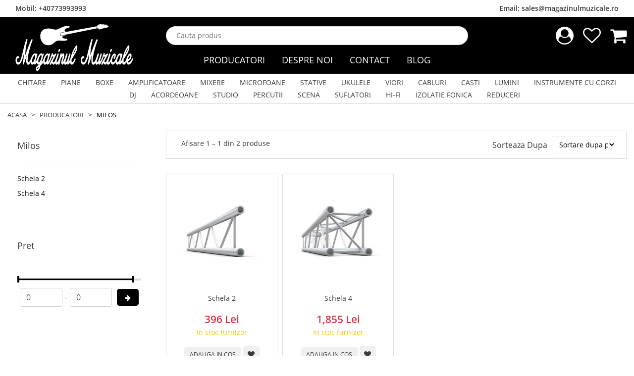

--- FILE ---
content_type: text/html; charset=UTF-8
request_url: https://magazinulmuzicale.ro/producatori/milos
body_size: 4993
content:
<!DOCTYPE html>
<html class="no-js" lang="ro">
    <head>
    <meta charset="utf-8">
    <meta http-equiv="x-ua-compatible" content="ie=edge">
    <meta name="csrf-token" content="SqR04VqOkCPgZ7AlJeAXlq58PmpdsT9osZMRXQt7">

            <meta name="Robots" content="index,follow" />
            <meta name="viewport" content="width=device-width, initial-scale=1">
        <title>Milos</title>
    <meta name="description" content="Milos">
    <link rel="canonical" href="https://magazinulmuzicale.ro/producatori/milos" />
    <link rel="shortcut icon" type="image/x-icon" href="https://magazinulmuzicale.ro/img/icon/favicon.png?v1">
    <link rel="stylesheet" href="https://magazinulmuzicale.ro/assets/css/vendor.min.css">
    <link rel="stylesheet" href="https://magazinulmuzicale.ro/assets/css/plugins.min.css?v4">
        <link rel="stylesheet" href="https://magazinulmuzicale.ro/assets/css/style.min.css?v41">
    <script src="https://magazinulmuzicale.ro/assets/js/modernizr-2.8.3.min.js"></script>

    
    
    
    
    
    
    
    
    
    

    
    <script type="application/ld+json">
    {
        "@context" : "http://schema.org",
        "@type" : "LocalBusiness",
        "name" : "Magazinul Muzicale",
        "image" : "https://www.magazinulmuzicale.ro/img/logo/logo_v1.png?v5",
        "telephone" : "0773.993.993",
        "email" : "contact@magazinulmuzicale.ro",
        "address" : {
            "@type" : "PostalAddress",
            "streetAddress" : "Strada Ion Campineanu, Nr. 26",
            "addressRegion" : "Bucuresti",
            "addressCountry" : "Romania",
            "postalCode" : "010034"
        }
    }
    </script>
</head>
    <body>
        <!--[if lt IE 8]>
        <p class="browserupgrade">Folosesti un browser <strong>neactualizat</strong>. Va rugam sa va <a href="http://browsehappy.com/">actualizati browserul</a> pentru a inbunatatii experienta pe site.</p>
        <![endif]-->
        <div class="box-wrapper homepage" id="app">
            <div class="box-layout">
                <header class="header-sticky">
        <div class="col-12 desktop-version top-nav-number">
            <div class="container-fluid">
                <div class="row">
                    <div class="col-12">
                        <span class="float-left"> Mobil:   <a href="tel:0040773993993">+40773993993</a>  </span>
                        <span class="float-right"> Email:   <a href="mailto:sales@magazinulmuzicale.ro">sales@magazinulmuzicale.ro</a>  </span>
                    </div>
                </div>
            </div>
        </div>
        <div class="header-top">
            <div class="container-fluid">
                <div class="row">
                    <div class="col-lg-3 col-md-3 d-center">
                        <div class="header-top-left">
                            <a href="https://magazinulmuzicale.ro/"><img class="img-fluid" src="https://magazinulmuzicale.ro/img/logo/logo_v5.png?v7" srcset="https://magazinulmuzicale.ro/img/logo/logo_v5.svg?v7" alt="Magazinul Muzicale - Magazinul Muzicale Bucuresti"></a>
                        </div>
                    </div>
                    <div class="col-lg-6 col-md-9 d-center">
                        <div class="search-box-view">
                            <form action="#">
                                <input type="text" class="email" id="search-input" autocomplete="off" placeholder="Cauta produs" name="product" v-model="searchQuery">
                                <button type="button" id="search-btn" class="submit" v-cloak v-if="searchContentEnabled" @click="onCloseSearch"></button>
                            </form>
                        </div>
                    </div>

                    <div class="col-lg-3 col-md-12">
                        <div class="header-top-right pull-right">
                            <div class="cart-box">
                                <ul>
                                    <li>
                                        <a href="https://magazinulmuzicale.ro/contul-meu"><i class="fa fa-user-circle shop-icon"></i></a>
                                        <ul class="ht-dropdown">
                                                                                            <li><a href="https://magazinulmuzicale.ro/login">Autentificare</a></li>
                                                <li><a href="https://magazinulmuzicale.ro/register">Creaza cont</a></li>
                                                                                    </ul>
                                    </li>
                                    <li>
                                        <a href="https://magazinulmuzicale.ro/contul-meu/produse-favorite"><i class="fa fa-heart-o shop-icon"></i>
                                                                                    </a>
                                    </li>
                                    <li>
                                                                                    <a href="https://magazinulmuzicale.ro/cos-cumparaturi"><i class="fa fa-shopping-cart shop-icon"></i></a>
                                            <ul class="ht-dropdown main-cart-box">
                                                <li>
                                                    <p>Nu aveti produse in cos</p>
                                                </li>
                                            </ul>
                                                                            </li>
                                </ul>
                            </div>
                        </div>
                    </div>
                </div>
            </div>
        </div>

        <div class="header-bottom header-menu">
            <div class="container-fluid">
                <div class="row">
                    <div class="col-xl-12 col-lg-12 d-none d-lg-block">
                        <div class="middle-menu">
                            <nav>
                                <ul class="middle-menu-list main-middle">
                                    <li><a href="https://magazinulmuzicale.ro/producatori">Producatori</a></li>
                                    <li><a href="https://magazinulmuzicale.ro/despre-noi">Despre Noi</a></li>
                                    <li><a href="https://magazinulmuzicale.ro/contact">Contact</a></li>
                                    <li><a href="https://magazinulmuzicale.ro/blog">Blog</a></li>
                                </ul>
                            </nav>
                        </div>
                    </div>
                </div>
            </div>
        </div>

        <div class="header-bottom header-categories">
            <div class="container-fluid">
                <div class="row">
                    <div class="col-xl-12 col-lg-12 d-none d-lg-block">
                        <div class="middle-menu">
                            <nav>
                                <ul class="middle-menu-list main-menu-list">
                                    <li><a href="https://magazinulmuzicale.ro/chitare">CHITARE</a></li><li><a href="https://magazinulmuzicale.ro/piane-digitale">PIANE</a></li><li><a href="https://magazinulmuzicale.ro/boxe">BOXE</a></li><li><a href="https://magazinulmuzicale.ro/amplificatoare">AMPLIFICATOARE</a></li><li><a href="https://magazinulmuzicale.ro/mixere">MIXERE</a></li><li><a href="https://magazinulmuzicale.ro/microfoane">MICROFOANE</a></li><li><a href="https://magazinulmuzicale.ro/stative">STATIVE</a></li><li><a href="https://magazinulmuzicale.ro/ukulea">UKULELE</a></li><li><a href="https://magazinulmuzicale.ro/vioara">VIORI</a></li><li><a href="https://magazinulmuzicale.ro/accesorii">CABLURI</a></li><li><a href="https://magazinulmuzicale.ro/casti">CASTI</a></li><li><a href="https://magazinulmuzicale.ro/lumini">LUMINI</a></li><li><a href="https://magazinulmuzicale.ro/instrumente-cu-corzi">INSTRUMENTE CU CORZI</a></li><li><a href="https://magazinulmuzicale.ro/dj">DJ</a></li><li><a href="https://magazinulmuzicale.ro/acordeon">ACORDEOANE</a></li><li><a href="https://magazinulmuzicale.ro/studio">STUDIO</a></li><li><a href="https://magazinulmuzicale.ro/percutie">PERCUTII</a></li><li><a href="https://magazinulmuzicale.ro/scena">SCENA</a></li><li><a href="https://magazinulmuzicale.ro/suflatori">SUFLATORI</a></li><li><a href="https://magazinulmuzicale.ro/hi-fi">HI-FI</a></li><li><a href="https://magazinulmuzicale.ro/izolatie-fonica">IZOLATIE FONICA</a></li><li><a href="https://magazinulmuzicale.ro/reduceri">REDUCERI</a></li>
                                </ul>
                            </nav>
                        </div>
                    </div>
                </div>
            </div>
        </div>

    </header>

                <div id="store-content">
                        <div class="breadcrumb-area ptb-10 ptb-sm-10">
    <div class="container-fluid">
        <div class="breadcrumb">
            <ul>
                                                    <li class=""><a href="https://magazinulmuzicale.ro">Acasa</a></li>
                                                        <li class=""><a href="https://magazinulmuzicale.ro/producatori">Producatori</a></li>
                                                        <li class="active"><a href="">Milos</a></li>
                                                </ul>
        </div>
    </div>
</div>

    <div class="main-shop-page pb-60">
        <div class="container-fluid">
            <div class="row">

                <div class="col-lg-3  order-2">
    <div class="sidebar">

                    <div class="single-sidebar white-bg">
                <div class="group-title">
                    <h2>Milos</h2>
                </div>
                <ul>
                                            <li><a href="https://magazinulmuzicale.ro/traversa-2-puncte">Schela 2</a></li>
                                            <li><a href="https://magazinulmuzicale.ro/traversa-4-puncte">Schela 4</a></li>
                                    </ul>
            </div>
        
        <div class="single-sidebar white-bg">
            <div class="group-title">
                <h2>Pret</h2>
                            </div>
            <div id="slider-range" class="ui-slider ui-corner-all ui-slider-horizontal ui-widget ui-widget-content">
                <div class="ui-slider-range ui-corner-all ui-widget-header" ></div>
            </div>
            <div class="filter-price-range">
                <input id="priceFilterMin" type="number" class="form-control" value="0"> - <input id="priceFilterMax" type="number" class="form-control" value="0">
                <a id="_filterPrice" href="javascript:void(0)" class="btn filter-price-btn" data-url="https://magazinulmuzicale.ro/brand-filter" data-brand-id="165" data-toggle="tooltip" title="Aplica filtru pret"><i class="fa fa-arrow-right"></i></a>
            </div>
        </div>

        
        
        
    </div>
</div>

                <div class="col-lg-9 order-lg-2">
                                        <div class="grid-list-top border-default universal-padding fix mb-30">
                        <div class="grid-list-view f-left">
                            <ul class="list-inline nav">
                                <li><span class="grid-item-list"> Afisare 1 – 1 din 2 produse</span></li>
                            </ul>
                        </div>
                        <div class="main-toolbar-sorter f-right">
                            <div class="toolbar-sorter">
                                <label>sorteaza dupa</label>
                                <select class="sorter" id="_sortProducts" data-url="https://magazinulmuzicale.ro/brand-filter" data-brand-id="165">
                                    <option value="0" selected>Sortare dupa pret: crescator</option>
                                    <option value="produse-populare" >Sortare dupa popularitate</option>
                                    <option value="produse-noi" >Sortare dupa noutati</option>
                                    <option value="pret-descrescator" >Sortare dupa pret: descrescator</option>
                                </select>
                            </div>
                        </div>
                    </div>

                    <div class="main-categorie">
                        <div class="tab-content fix">
                            <div id="grid-view">
                                <div class="row category-second-row">
                                                                            <div class="col-xl-3 col-lg-4 col-sm-6 category-second-col">
                                            <div class="single-product single-product-main">
        <div class="pro-img">
        <a href="https://magazinulmuzicale.ro/traversa-2-puncte/traversa-2-puncte">
                        <img class="lazy primary-img main-product-image" src="https://magazinulmuzicale.ro/images/mobile-image-placeholder.png" data-src="https://magazinulmuzicale.ro/uploaded/product/thumb/1648206654_623da33ecab2d.jpg" alt="single-product">
        </a>
    </div>
    <div class="pro-content">
        <div class="product-rating">
                                </div>
        <h4><a href="https://magazinulmuzicale.ro/traversa-2-puncte/traversa-2-puncte">Schela 2</a></h4>
                            <p class="price-box">
                <span class="price text-danger">396 Lei</span>
                            </p>
                <div class="p-stock-status text-warning">
            In stoc furnizor
        </div>
        <div class="pro-actions">
            <div class="actions-secondary">
                <button class="add-cart on-add-to-cart-event" data-id="3876" data-url="https://magazinulmuzicale.ro/add-to-cart" data-toggle="tooltip" title="Adauga in Cos">Adauga in Cos</button>
                <button class="ajax-add-to-wishlit" data-id="3876" data-toggle="tooltip" title="Adauga la favorite"><i class="fa fa-heart"></i></button>
            </div>
        </div>
    </div>
    </div>
                                        </div>
                                                                            <div class="col-xl-3 col-lg-4 col-sm-6 category-second-col">
                                            <div class="single-product single-product-main">
        <div class="pro-img">
        <a href="https://magazinulmuzicale.ro/traversa-4-puncte/traversa-4-puncte">
                        <img class="lazy primary-img main-product-image" src="https://magazinulmuzicale.ro/images/mobile-image-placeholder.png" data-src="https://magazinulmuzicale.ro/uploaded/product/thumb/1666335239_635242079b542.jpg" alt="single-product">
        </a>
    </div>
    <div class="pro-content">
        <div class="product-rating">
                                </div>
        <h4><a href="https://magazinulmuzicale.ro/traversa-4-puncte/traversa-4-puncte">Schela 4</a></h4>
                            <p class="price-box">
                <span class="price text-danger">1,855 Lei</span>
                            </p>
                <div class="p-stock-status text-warning">
            In stoc furnizor
        </div>
        <div class="pro-actions">
            <div class="actions-secondary">
                <button class="add-cart on-add-to-cart-event" data-id="3877" data-url="https://magazinulmuzicale.ro/add-to-cart" data-toggle="tooltip" title="Adauga in Cos">Adauga in Cos</button>
                <button class="ajax-add-to-wishlit" data-id="3877" data-toggle="tooltip" title="Adauga la favorite"><i class="fa fa-heart"></i></button>
            </div>
        </div>
    </div>
    </div>
                                        </div>
                                                                    </div>
                            </div>
                        </div>
                    </div>

                    
                </div>
            </div>
        </div>
    </div>
                </div>
                <div id="search-content" v-cloak v-if="searchContentEnabled">
                    <div class="main-shop-page pb-60 mt-3">
    <div class="container-fluid">

        <div id="vue-loader-spin" v-if="searchLoaderEnabled"></div>

        <h1 class="h1-listing d-flex align-items-center justify-content-center mb-3 mt-3"> {{ searchData.searchProductsPagination.total }} Rezultate cautare pentru "{{ searchQuery }}" </h1>
        <div class="row">
            <div class="col-lg-12">
                <div class="grid-list-top border-default universal-padding fix mb-30">
                    <div v-if="!searchData.isMobile" class="grid-list-view f-left">
                        <span class="cat-sort-by-label">Sortare după: </span>
                        <a v-for="sortFilter in searchSortByFilters" href="javascript:void(0)" style="margin-right: 3px;" class="sort-cat-btn btn btn-sm btn-outline-primary" :class="{ active: sortFilter.id === searchSortByFilterSelected }" @click="onSortSearch(sortFilter.id)">{{ sortFilter.name }}</a>
                    </div>
                    <div class="main-toolbar-sorter f-right">
                        <div class="toolbar-sorter">
                            <label v-if="searchData.isMobile">Sortare după: </label>
                            <select v-if="searchData.isMobile" class="sorter mr-3" v-model="searchSortByFilterSelected" @change="onSortChangeSearch" >
                                <option v-for="sortFilter in searchSortByFilters" :value="sortFilter.id">{{ sortFilter.name }}</option>
                            </select>
                            <label>Categorie: </label>
                            <select class="sorter mr-3" v-model="selectedCategoryOnSearch" @change="onCategoryChangeSearch">
                                <option value="0">Toate</option>
                                <option v-for="category in searchData.searchCategories" :value="category.id">{{ category.name }}</option>
                            </select>
                            <label>Producător: </label>
                            <select class="sorter" v-model="selectedBrandOnSearch" @change="onBrandChangeSearch">
                                <option value="0">Toate</option>
                                <option v-for="brand in searchData.searchBrands" :value="brand.id">{{ brand.name }}</option>
                            </select>
                        </div>
                    </div>
                </div>
                <div class="main-categorie">
                    <div class="tab-content fix">
                        <div id="grid-view">
                            <div class="row category-second-row">
                                <div v-for="product in searchData.searchProducts" class="col-xl-2 col-lg-3 col-6 category-second-col">
                                    <div class="single-product single-product-main">
                                        <div class="pro-img">
                                            <a :href="product.url">
                                                <img class="primary-img main-product-image" :src="product.image" alt="single-product">
                                            </a>
                                        </div>
                                        <div class="pro-content">
                                            <h4><a :href="product.url">{{ product.name }}</a></h4>
                                            <p class="price-box" v-if="parseInt(product.salePrice) === 0">
                                                <span class="price">Cere Oferta</span>
                                            </p>
                                            <p class="price-box" v-else>
                                                <span class="price text-danger">{{ product.salePrice }} Lei</span>
                                                <del v-if="product.promotion" class="prev-price">{{ product.oldPrice }} Lei</del>
                                            </p>
                                            <div class="p-stock-status" :class="product.stockStatusClass">
                                                {{ product.stockStatus }}
                                            </div>
                                            <div class="pro-actions">
                                                <div class="actions-secondary">
                                                    <button class="add-cart" @click="addToCartOnSearch(product.id, searchData.addToCartUrl)" data-toggle="tooltip" title="Adauga in Cos">Adauga in Cos</button>
                                                    <button @click="onAddToWishlistOnSearch(product.id)" data-toggle="tooltip" title="Adauga la favorite"><i class="fa fa-heart"></i></button>
                                                </div>
                                            </div>
                                        </div>
                                        <span v-if="product.promotion" class="sticker-new">{{ product.promotionDiscount }}</span>
                                    </div>

                                </div>
                            </div>
                        </div>
                    </div>
                </div>

                <div class="pagination-box fix" v-if="searchData.searchProductsPagination.last_page > 1">
                    <ul class="pagination">
                        <li class="page-item" :class="{ disabled: searchData.searchProductsPagination.current_page <= 1 }">
                            <a href="javascript:void(0)" @click.prevent="changePage(searchData.searchProductsPagination.current_page - 1)" rel="next" aria-label="Înapoi »" class="page-link">‹</a>
                        </li>
                        <li class="page-item" :class="{ active: isCurrentPage(page) }" v-for="page in pages">
                            <a href="javascript:void(0)" class="page-link" @click.prevent="changePage(page)">{{ page }}</a>
                        </li>
                        <li class="page-item" :class="{ disabled: searchData.searchProductsPagination.current_page >= searchData.searchProductsPagination.last_page }">
                            <a href="javascript:void(0)" @click.prevent="changePage(searchData.searchProductsPagination.current_page + 1)" rel="next" aria-label="Înainte »" class="page-link">›</a>
                        </li>
                    </ul>
                </div>

            </div>
        </div>
    </div>
</div>
                </div>
                <footer class="off-white-bg">
    <div class="footer-top pt-50 pb-60">
        <div class="container-fluid">
            <div class="row">
                <div class="col-lg-6 mr-auto ml-auto">
                    <div class="newsletter text-center">
                        <div class="main-news-desc">
                            <div class="news-desc">
                                <h3>Abonează-te la Newsletters</h3>
                                <p>Obțineți actualizări pe e-mail despre ultimele produse și oferte speciale.</p>
                            </div>
                        </div>
                        <div class="newsletter-box">
                            <form action="#">
                                <input class="subscribe" autocomplete="off" placeholder="Adresa de e-mail" name="email" id="_emailNewsletter" type="text">
                                <button type="submit" class="submit" id="_registerNewsletter" data-url="https://magazinulmuzicale.ro/register-newsletter">aboneaza-ma!</button>
                            </form>
                        </div>
                    </div>
                </div>
            </div>
            <div class="row">
                <div class="col-lg-6  col-sm-12">
                    <div class="single-footer">
                        <h3>Contacteaza-ne</h3>
                        <div class="footer-content">
                            <div class="loc-address">
                                <span><i class="fa fa-map-marker"></i>Strada Ion Campineanu, Nr. 26, sector 1, Bucuresti, Magazinul  Muzicale</span>
                                <span><i class="fa fa-envelope-o"></i>Email: &nbsp;<a href="mailto:sales@magazinulmuzicale.ro">sales@magazinulmuzicale.ro</a></span>
                                <span><i class="fa fa-phone"></i>Mobil 1: &nbsp;<a href="tel:+40773993993">+40773993993</a></span>
                                <span><i class="fa fa-phone"></i>Mobil 2: &nbsp;<a href="tel:+40773993993">+40773993993</a></span>
                            </div>
                            <div class="payment-mth"><img class="img" src="https://magazinulmuzicale.ro/img/footer/payment.png" alt="payment-image"></div>
                        </div>
                    </div>
                </div>
                <div class="col-lg-2 col-sm-4">
                    <div class="single-footer">
                        <h3 class="footer-title">Informatii</h3>
                        <div class="footer-content">
                            <ul class="footer-list">
                                <li><a href="https://magazinulmuzicale.ro/despre-noi">Despre noi</a></li>
                                <li><a href="https://magazinulmuzicale.ro/contact">Contact</a></li>
                                <li><a href="https://magazinulmuzicale.ro/termeni-si-conditii">Termeni si conditi</a></li>
                                <li><a href="https://magazinulmuzicale.ro/returnare-produse">Politica de retur</a></li>
                                <li><a href="https://magazinulmuzicale.ro/politica-de-confidentialitate">Politica de confidentialitate</a></li>
                            </ul>
                        </div>
                    </div>
                </div>
                <div class="col-lg-2 col-sm-4">
                    <div class="single-footer">
                        <h3 class="footer-title">Pagini</h3>
                        <div class="footer-content">
                            <ul class="footer-list">
                                <li><a href="https://magazinulmuzicale.ro/contul-meu">Contul meu</a></li>
                                <li><a href="https://magazinulmuzicale.ro/producatori">Producatori</a></li>
                                <li><a href="https://magazinulmuzicale.ro/blog">Blog</a></li>
                                <li><a href="https://anpc.ro/">ANPC</a></li>
                            </ul>
                        </div>
                    </div>
                </div>
                <div class="col-lg-2 col-sm-4">
                    <div class="single-footer">
                        <h3 class="footer-title">Servicii Clienti</h3>
                        <div class="footer-content">
                            <ul class="footer-list">
                                <li><a href="https://magazinulmuzicale.ro/returnare-produse">Returnare produse</a></li>
                                <li><a href="https://magazinulmuzicale.ro/program-fidelizare">Program fidelizare</a></li>
                            </ul>
                        </div>
                    </div>
                </div>
            </div>

            <div class="row">
                <div class="col-md-12">
                    <div class="widget mb-4 text-center">
                        <div class="">
                            <a href="https://ec.europa.eu/consumers/odr/main/index.cfm?event=main.home2.show&amp;lng=RO" role="button">
                                <img class="img-fluid" src="https://magazinulmuzicale.ro/images/anpc-sol.png" alt="anpc-sol" style="width: 250px;">
                            </a>
                            <a href="https://anpc.ro/ce-este-sal/" target="_blank">
                                <img class="img-fluid" src="https://magazinulmuzicale.ro/images/anpc-sal.png" alt="anpc-sal" style="width: 250px;">
                            </a>
                        </div>
                    </div>
                </div>
            </div>
        </div>
    </div>

    <div class="footer-bottom off-white-bg2">
        <div class="container-fluid">
            <div class="footer-bottom-content">
                <p class="copy-right-text">Copyright © <a  href="https://magazinulmuzicale.ro/">Magazinul Muzicale</a> Toate drepturile rezervate.</p>
            </div>
        </div>
    </div>
</footer>
            </div>
        </div>
        <script type="text/javascript" src="https://magazinulmuzicale.ro/assets/js/vendor.min.js?v1"></script>
<script type="text/javascript" src="https://magazinulmuzicale.ro/assets/js/plugins.min.js?v3"></script>
<script type="text/javascript" src="https://magazinulmuzicale.ro/assets/js/app/v-app.min.js?v5"></script>
    <script type="text/javascript" src="https://magazinulmuzicale.ro/assets/js/app/brand.min.js?v2"></script>
<script type="text/javascript" src="https://magazinulmuzicale.ro/assets/js/main.min.js?v7"></script>
    </body>
</html>


--- FILE ---
content_type: text/javascript
request_url: https://magazinulmuzicale.ro/assets/js/app/brand.min.js?v2
body_size: 134
content:
function manageFilter(a,t,r,e){$.ajax({url:r,type:"POST",data:{type:a,value:t,brand_id:e},success:function(a){window.location=a.url}})}function resetFilter(a,t,r){$.ajax({url:t,type:"POST",data:{type:a,brand_id:r},success:function(a){window.location=a.url}})}function addFilter(a,t){var r=$(a.target);manageFilter(t,r.attr("data-value"),r.attr("data-url"),r.attr("data-brand-id"))}function removeFilter(a,t){var r=$(a.target);console.log(r.attr("data-url")),resetFilter(t,r.attr("data-url"),r.attr("data-brand-id"))}!function(a){"use strict";var t=a("#price-range"),r=a("#price-amount"),e=a("#_filterPriceValues");t.slider({range:!0,min:0,max:e.attr("data-max-sale"),values:[e.attr("data-min"),e.attr("data-max")],slide:function(a,t){r.val("Pret: "+t.values[0]+" Lei - "+t.values[1]+" Lei")}}),r.val("Pret: "+t.slider("values",0)+" Lei - "+t.slider("values",1)+" Lei"),a("#_sortProducts").on("change",function(){manageFilter("sort",a(this).val(),a(this).attr("data-url"),a(this).attr("data-brand-id"))}),a("#_filterPrice").on("click",function(){manageFilter("pret",t.slider("values",0)+"~"+t.slider("values",1),a(this).attr("data-url"),a(this).attr("data-brand-id"))})}(jQuery);


--- FILE ---
content_type: image/svg+xml
request_url: https://magazinulmuzicale.ro/img/logo/logo_v5.svg?v7
body_size: 32256
content:
<svg xmlns="http://www.w3.org/2000/svg" xml:space="preserve" style="fill-rule:evenodd;clip-rule:evenodd;stroke-linejoin:round;stroke-miterlimit:2" viewBox="0 0 7145 2973"><path d="M0 0h1500v1500H0z" style="fill:#010001" transform="translate(-594.445 -2333.335) scale(5.55556)"/><path d="M352.275 1015.22c-2.904 0-5.1-.8-6.588-2.4-1.488-1.59-2.468-3.66-2.94-6.2s-.508-5.41-.109-8.607a72.455 72.455 0 0 1 1.906-9.691 482.049 482.049 0 0 1-3.213 5.716 587.365 587.365 0 0 1-4.192 7.242 278.993 278.993 0 0 1-4.192 6.91c-1.343 2.15-2.378 3.69-3.104 4.63-.726.95-1.506 1.58-2.341 1.91-.835.32-1.579.41-2.232.27a1.976 1.976 0 0 1-1.416-1.09c-.29-.58-.29-1.34 0-2.29.291-.94.726-2.39 1.307-4.35.581-1.96 1.18-4.21 1.797-6.75a92.49 92.49 0 0 0 1.579-8.224 72.25 72.25 0 0 0 .762-8.766c-2.759 6.461-5.445 11.742-8.058 15.844-2.613 4.106-5.191 7.316-7.731 9.636-2.541 2.32-5.009 3.92-7.405 4.79-2.396.87-4.682 1.31-6.86 1.31s-4.211-.35-6.098-1.04c-1.888-.69-3.503-1.63-4.846-2.83a11.699 11.699 0 0 1-3.049-4.24c-.689-1.64-.925-3.4-.708-5.28.291-3.126 1.144-5.504 2.559-7.137 1.416-1.634 3.031-2.795 4.846-3.485 1.815-.689 3.594-.98 5.336-.871 1.742.109 3.121.345 4.138.708.943.436 1.615 1.016 2.014 1.742.399.726.545 1.416.436 2.069a2.191 2.191 0 0 1-.98 1.525c-.545.363-1.253.363-2.124 0-1.452-.581-2.758-.672-3.92-.273-1.161.4-2.105 1.053-2.831 1.96-.726.908-1.198 1.979-1.416 3.212-.217 1.23-.127 2.42.273 3.54.399 1.13 1.161 2.07 2.286 2.83 1.126.76 2.705 1.14 4.737 1.14 2.831 0 5.445-1.12 7.84-3.37 2.396-2.25 4.719-5.25 6.969-8.985 2.251-3.739 4.429-7.967 6.534-12.686 2.105-4.718 4.283-9.564 6.533-14.537a421.155 421.155 0 0 1 6.969-14.646c2.396-4.791 5.01-9.074 7.841-12.849.653-.944 1.47-1.543 2.45-1.797.98-.254 1.851-.236 2.613.055.762.29 1.271.816 1.525 1.579.254.762.018 1.688-.708 2.776-.508.726-1.144 1.997-1.906 3.812a154.488 154.488 0 0 0-2.504 6.424 132.988 132.988 0 0 0-2.668 8.113c-.871 2.94-1.633 5.88-2.287 8.82a100.495 100.495 0 0 0-1.524 8.493c-.363 2.723-.472 5.137-.327 7.242a552.05 552.05 0 0 1 6.425-9.637c2.25-3.303 4.5-6.534 6.751-9.692 2.25-3.157 4.428-6.206 6.533-9.146a332.319 332.319 0 0 1 5.772-7.841 233.376 233.376 0 0 1 4.519-5.771c1.27-1.561 2.196-2.595 2.776-3.103.872-.726 1.815-1.18 2.832-1.361 1.016-.182 1.887-.127 2.613.163.726.29 1.161.817 1.307 1.579.145.762-.218 1.724-1.089 2.885-3.848 5.445-7.26 10.799-10.236 16.062-2.976 5.263-5.535 10.236-7.677 14.918-2.141 4.682-3.847 9.002-5.118 12.958-1.27 3.957-2.105 7.369-2.504 10.236-.4 2.866-.327 5.116.217 6.746.545 1.64 1.579 2.46 3.104 2.46.508 0 1.143-.13 1.905-.39.763-.25 1.579-.59 2.451-1.03.871-.44 1.724-.94 2.558-1.53.835-.57 1.579-1.19 2.233-1.85a88.355 88.355 0 0 0 2.994-3.1c.69-.761 1.543-1.76 2.559-2.994.436-.653 1.035-.998 1.797-1.034.762-.037 1.452.109 2.069.435.617.327 1.071.781 1.361 1.361.29.581.182 1.198-.327 1.852-.653.87-1.597 2.05-2.831 3.54-1.234 1.49-2.831 3.17-4.791 5.06-1.234 1.16-2.359 2.14-3.376 2.94a17.94 17.94 0 0 1-3.049 1.96c-1.016.51-2.069.87-3.158 1.09-1.088.22-2.286.33-3.593.33Z" style="fill:#fff;fill-rule:nonzero" transform="matrix(11.03773 0 0 20.62402 -3096.658 -18397.681)"/><path d="M402.692 997.686c.508-.653 1.143-.998 1.905-1.034a4.219 4.219 0 0 1 2.124.435c.653.327 1.125.781 1.415 1.361.291.581.182 1.198-.326 1.852-.363.44-.853 1.07-1.47 1.91-.617.83-1.343 1.72-2.178 2.66-.835.95-1.724 1.93-2.668 2.94a35.158 35.158 0 0 1-2.94 2.83c-1.96 1.75-3.702 2.94-5.227 3.6-1.524.65-2.867.94-4.029.87-1.161-.07-2.141-.44-2.94-1.09a10.35 10.35 0 0 1-2.069-2.29 184.43 184.43 0 0 1-3.757 2.29c-1.343.8-3.357 1.2-6.043 1.2-1.888 0-3.521-.44-4.9-1.31-1.379-.87-2.396-2.1-3.049-3.7-.654-1.6-.871-3.5-.654-5.72.218-2.21 1.053-4.626 2.505-7.239 1.379-2.614 3.031-4.882 4.955-6.806 1.923-1.924 3.865-3.503 5.825-4.737s3.866-2.141 5.717-2.722c1.851-.581 3.466-.871 4.846-.871.943 0 1.76.127 2.45.381.689.254 1.325.562 1.905.925a9.217 9.217 0 0 1 1.634 1.307c.435-.871 1.161-1.506 2.178-1.905 1.016-.4 1.978-.545 2.885-.436.908.109 1.597.454 2.069 1.034.472.581.418 1.38-.163 2.396a592.515 592.515 0 0 1-2.178 4.301 378.226 378.226 0 0 1-2.722 5.227c-.944 1.779-1.833 3.448-2.668 5.005-.835 1.57-1.506 2.71-2.015 3.43-.435.8-.599 1.36-.49 1.69.109.33.418.47.926.44.508-.04 1.089-.24 1.742-.6.654-.36 1.307-.87 1.96-1.53 1.234-1.3 2.233-2.34 2.995-3.1.762-.761 1.579-1.76 2.45-2.994Zm-16.007 3.054c1.089-1.384 1.978-2.782 2.668-4.197.689-1.416 1.197-2.722 1.524-3.92.327-1.198.454-2.251.381-3.158-.072-.908-.399-1.579-.98-2.015-.581-.435-1.325-.562-2.232-.381-.907.182-1.888.599-2.94 1.253-1.053.653-2.142 1.524-3.267 2.613a37.41 37.41 0 0 0-3.321 3.702c-1.089 1.452-1.996 2.868-2.722 4.247-.726 1.376-1.253 2.666-1.579 3.866-.327 1.2-.436 2.25-.327 3.16.109.91.454 1.58 1.034 2.01.509.44 1.216.58 2.124.44.907-.15 1.905-.55 2.994-1.2 1.089-.65 2.196-1.53 3.322-2.61 1.125-1.09 2.232-2.36 3.321-3.81Z" style="fill:#fff;fill-rule:nonzero" transform="matrix(11.03773 0 0 20.62402 -3096.658 -18397.681)"/><path d="M415.214 1013.91c-.798.36-1.687.67-2.667.93-.98.25-2.16.38-3.539.38-1.888 0-3.521-.44-4.901-1.31-1.379-.87-2.395-2.1-3.049-3.7-.653-1.6-.871-3.5-.653-5.72.218-2.21 1.053-4.626 2.505-7.239 1.379-2.614 3.03-4.882 4.954-6.806 1.924-1.924 3.866-3.503 5.826-4.737 1.96-1.234 3.866-2.141 5.717-2.722 1.851-.581 3.466-.871 4.845-.871.944 0 1.761.127 2.45.381.69.254 1.325.562 1.906.925a9.21 9.21 0 0 1 1.633 1.307c.436-.871 1.162-1.506 2.178-1.905 1.017-.4 1.978-.545 2.886-.436.907.109 1.597.454 2.069 1.034.472.581.417 1.38-.163 2.396a196.028 196.028 0 0 1-2.233 4.301 760.97 760.97 0 0 1-2.777 5.173 835.845 835.845 0 0 0-2.667 4.959 354.28 354.28 0 0 1-1.906 3.53l-2.831 5.56c2.178-1.45 4.501-3.31 6.969-5.56 1.379-1.16 2.414-2.16 3.103-2.99a52.69 52.69 0 0 0 2.342-3.104c.508-.653 1.143-.998 1.905-1.034a4.217 4.217 0 0 1 2.123.435c.654.327 1.126.781 1.416 1.361.29.581.182 1.198-.327 1.852-.363.44-.853 1.07-1.47 1.91-.617.83-1.324 1.74-2.123 2.72-.799.98-1.688 1.96-2.668 2.94-.98.98-1.978 1.9-2.994 2.77-1.67 1.38-3.63 2.62-5.881 3.71-2.25 1.09-4.573 2.1-6.969 3.05l-3.593 6.86c-1.815 3.41-4.065 5.82-6.751 7.24-2.686 1.41-5.209 2.08-7.568 2.01-2.36-.07-4.247-.78-5.663-2.12-1.415-1.34-1.76-3.1-1.034-5.28.581-1.89 1.47-3.38 2.668-4.47 1.198-1.09 2.631-2.01 4.301-2.77 1.67-.77 3.557-1.46 5.662-2.07 2.106-.62 4.356-1.4 6.752-2.34l.217-.55Zm5.989-13.17c1.089-1.384 1.979-2.782 2.668-4.197.69-1.416 1.198-2.722 1.525-3.92.326-1.198.453-2.251.381-3.158-.073-.908-.399-1.579-.98-2.015-.581-.435-1.325-.562-2.232-.381-.908.182-1.888.599-2.94 1.253-1.053.653-2.142 1.524-3.267 2.613a37.284 37.284 0 0 0-3.321 3.702c-1.089 1.452-1.997 2.868-2.723 4.247-.726 1.376-1.252 2.666-1.579 3.866-.326 1.2-.435 2.25-.326 3.16.109.91.453 1.58 1.034 2.01.508.44 1.216.58 2.124.44.907-.15 1.905-.55 2.994-1.2 1.089-.65 2.196-1.53 3.321-2.61 1.125-1.09 2.233-2.36 3.321-3.81Zm-10.126 20.14c-2.541 1.02-4.665 1.96-6.371 2.83-1.706.87-2.667 1.74-2.885 2.62-.145.57.036.99.544 1.25.508.25 1.162.29 1.96.11.799-.19 1.688-.64 2.668-1.36.98-.73 1.906-1.82 2.777-3.27l1.307-2.18Z" style="fill:#fff;fill-rule:nonzero" transform="matrix(11.03773 0 0 20.62402 -3096.658 -18397.681)"/><path d="M471.729 997.686c.508-.653 1.144-.998 1.906-1.034a4.217 4.217 0 0 1 2.123.435c.653.327 1.125.781 1.416 1.361.29.581.181 1.198-.327 1.852-.363.44-.853 1.07-1.47 1.91-.617.83-1.343 1.72-2.178 2.66-.835.95-1.724 1.93-2.668 2.94a34.853 34.853 0 0 1-2.94 2.83c-1.96 1.75-3.702 2.94-5.227 3.6-1.524.65-2.867.94-4.029.87-1.161-.07-2.141-.44-2.94-1.09a10.35 10.35 0 0 1-2.069-2.29c-1.161.73-2.413 1.49-3.756 2.29s-3.358 1.2-6.044 1.2c-1.887 0-3.521-.44-4.9-1.31-1.379-.87-2.396-2.1-3.049-3.7s-.871-3.5-.653-5.72c.218-2.21 1.052-4.626 2.504-7.239 1.38-2.614 3.031-4.882 4.955-6.806 1.924-1.924 3.866-3.503 5.826-4.737 1.96-1.234 3.865-2.141 5.716-2.722 1.852-.581 3.467-.871 4.846-.871.944 0 1.76.127 2.45.381.69.254 1.325.562 1.906.925.58.363 1.125.799 1.633 1.307.436-.871 1.162-1.506 2.178-1.905 1.016-.4 1.978-.545 2.886-.436.907.109 1.597.454 2.068 1.034.472.581.418 1.38-.163 2.396a592.515 592.515 0 0 1-2.178 4.301 367.573 367.573 0 0 1-2.722 5.227c-.944 1.779-1.833 3.448-2.668 5.005-.835 1.57-1.506 2.71-2.014 3.43-.436.8-.599 1.36-.49 1.69.109.33.417.47.925.44.508-.04 1.089-.24 1.743-.6.653-.36 1.306-.87 1.96-1.53a171.07 171.07 0 0 1 2.994-3.1c.762-.761 1.579-1.76 2.45-2.994Zm-16.007 3.054c1.089-1.384 1.978-2.782 2.668-4.197.69-1.416 1.198-2.722 1.524-3.92.327-1.198.454-2.251.382-3.158-.073-.908-.4-1.579-.98-2.015-.581-.435-1.325-.562-2.233-.381-.907.182-1.887.599-2.94 1.253-1.052.653-2.141 1.524-3.267 2.613a37.41 37.41 0 0 0-3.321 3.702c-1.089 1.452-1.996 2.868-2.722 4.247-.726 1.376-1.252 2.666-1.579 3.866-.327 1.2-.436 2.25-.327 3.16.109.91.454 1.58 1.035 2.01.508.44 1.216.58 2.123.44.908-.15 1.906-.55 2.995-1.2 1.089-.65 2.196-1.53 3.321-2.61 1.125-1.09 2.232-2.36 3.321-3.81Z" style="fill:#fff;fill-rule:nonzero" transform="matrix(11.03773 0 0 20.62402 -3096.658 -18397.681)"/><path d="M481.203 983.095c.435-.944 1.089-1.561 1.96-1.851.871-.291 1.688-.363 2.45-.218.762.145 1.361.454 1.797.925.435.472.471.962.108 1.47-.58.799-.562 1.434.055 1.906.617.472 1.506.744 2.668.817 1.161.072 2.504-.073 4.029-.436a11.895 11.895 0 0 0 4.246-1.96c.654-.653 1.507-1.071 2.559-1.252 1.053-.182 2.015-.163 2.886.054.871.218 1.47.599 1.797 1.144.326.544.127 1.252-.599 2.123-.508.581-1.452 1.579-2.831 2.995-1.38 1.415-2.959 3.03-4.737 4.845a6540.552 6540.552 0 0 1-5.717 5.826 1184 1184 0 0 1-5.771 5.827c1.089.58 2.105 1.21 3.049 1.9s2.069 1.04 3.375 1.04c.872 0 1.87-.44 2.995-1.31 1.125-.87 2.25-1.88 3.376-3.05a53.644 53.644 0 0 0 3.103-3.48c.944-1.163 1.67-2.07 2.178-2.724.435-.653 1.034-.998 1.797-1.034.762-.037 1.451.109 2.068.435.618.327 1.071.781 1.362 1.361.29.581.181 1.198-.327 1.852-.363.44-1.125 1.47-2.287 3.1-1.161 1.64-2.595 3.32-4.301 5.07a39.693 39.693 0 0 1-5.499 4.68c-1.96 1.38-3.884 2.07-5.771 2.07-1.452 0-2.704-.27-3.757-.82a26.835 26.835 0 0 1-2.777-1.63c-.798-.55-1.579-.98-2.341-1.31-.762-.33-1.579-.27-2.45.16a12.1 12.1 0 0 0-1.143 1.09c-.327.37-.563.62-.708.77-.944 1.01-2.051 1.65-3.321 1.9-1.271.25-2.342.22-3.213-.11-.871-.32-1.379-.92-1.524-1.79-.145-.88.435-1.97 1.742-3.27.944-1.02 2.142-2.23 3.594-3.65 1.451-1.42 3.03-2.96 4.736-4.63s3.467-3.391 5.282-5.169a654.201 654.201 0 0 1 5.335-5.173c-1.452.218-2.831.273-4.138.164-1.306-.109-2.468-.381-3.484-.817l-3.92 5.88c-1.162 1.742-1.96 2.904-2.396 3.485-.581.73-1.252 1.11-2.014 1.14-.763.04-1.452-.12-2.069-.49-.617-.36-1.053-.85-1.307-1.467-.254-.617-.127-1.216.381-1.797.653-.726 1.343-1.633 2.069-2.722l4.682-7.024a224.52 224.52 0 0 0 2.178-3.321c.073-.29.145-.544.218-.762a6.03 6.03 0 0 1 .327-.762Z" style="fill:#fff;fill-rule:nonzero" transform="matrix(11.03773 0 0 20.62402 -3096.658 -18397.681)"/><path d="M522.364 997.686c.435-.653 1.034-.998 1.796-1.034a4.221 4.221 0 0 1 2.124.435c.653.327 1.125.781 1.415 1.361.291.581.182 1.198-.326 1.852-.726.94-1.688 2.14-2.886 3.59-1.198 1.46-2.777 3.12-4.737 5.01a51.857 51.857 0 0 1-3.375 2.94c-1.017.8-2.033 1.45-3.049 1.96-1.017.51-2.069.87-3.158 1.09-1.089.22-2.287.33-3.594.33-3.702 0-5.862-1.51-6.479-4.52s.563-7.02 3.539-12.034a93.353 93.353 0 0 0 2.069-3.648c.726-1.343 1.47-2.667 2.233-3.974a554.301 554.301 0 0 1 2.177-3.702c.69-1.162 1.289-2.142 1.797-2.941.654-1.016 1.488-1.669 2.505-1.96 1.016-.29 1.942-.29 2.776 0 .835.291 1.47.781 1.906 1.47.436.69.363 1.507-.218 2.451a249.07 249.07 0 0 0-2.722 4.845l-2.722 4.955a187.885 187.885 0 0 1-2.342 4.138c-.762 1.31-1.379 2.5-1.851 3.59-.472 1.09-.798 2.02-.98 2.78-.181.76-.09 1.29.273 1.58.362.36.889.45 1.578.27.69-.18 1.434-.52 2.233-1.03.798-.51 1.597-1.09 2.395-1.75.799-.65 1.525-1.3 2.178-1.96 1.234-1.3 2.214-2.34 2.94-3.1.726-.761 1.561-1.76 2.505-2.994Zm4.464-24.283a9.983 9.983 0 0 1-1.415 1.743c-.581.58-1.053 1.016-1.416 1.306a9.312 9.312 0 0 1-2.94 1.198c-1.016.218-1.869.254-2.559.109-.69-.145-1.161-.508-1.415-1.089-.255-.581-.055-1.379.598-2.395.218-.436.545-.999.98-1.688.436-.69.835-1.325 1.198-1.906.581-.871 1.38-1.397 2.396-1.579 1.016-.181 1.96-.127 2.831.164.871.29 1.525.798 1.96 1.524.436.726.363 1.597-.218 2.613Z" style="fill:#fff;fill-rule:nonzero" transform="matrix(11.03773 0 0 20.62402 -3096.658 -18397.681)"/><path d="M529.115 982.986c.29-.653.907-1.071 1.851-1.252a6.494 6.494 0 0 1 2.777.054c.907.218 1.651.617 2.232 1.198.581.581.69 1.307.327 2.178l-.653 1.306.435-.326c2.033-1.743 3.775-2.904 5.227-3.485 1.452-.581 2.704-.798 3.757-.653 1.052.145 1.923.581 2.613 1.307a9.19 9.19 0 0 1 1.688 2.504c.653 1.452.671 3.067.054 4.846-.617 1.778-1.542 3.793-2.776 6.043a59.943 59.943 0 0 1-2.505 4.524c-.871 1.41-1.742 2.88-2.613 4.4-.436.8-.636 1.33-.599 1.58.036.26.218.35.544.28.327-.08.708-.24 1.144-.49.435-.26.834-.53 1.197-.82 1.597-1.23 3.176-2.65 4.737-4.25 1.561-1.59 2.813-3.01 3.757-4.244.436-.653 1.034-.998 1.797-1.034.762-.037 1.452.109 2.069.435.617.327 1.07.781 1.361 1.361.29.581.218 1.198-.218 1.852-.363.44-.853 1.07-1.47 1.91a52.91 52.91 0 0 1-2.123 2.66c-.799.95-1.688 1.93-2.668 2.94a42.331 42.331 0 0 1-2.995 2.83c-1.96 1.75-3.72 2.94-5.281 3.6-1.561.65-2.94.96-4.138.92-1.198-.03-2.196-.38-2.994-1.03a6.597 6.597 0 0 1-1.852-2.4c-.726-1.45-.816-3.06-.272-4.84.545-1.78 1.434-3.83 2.668-6.15.29-.59.653-1.275 1.089-2.074.435-.798.889-1.615 1.361-2.45.472-.835.907-1.633 1.307-2.395.399-.763.78-1.398 1.143-1.906.436-.799.617-1.325.545-1.579-.073-.254-.309-.345-.708-.272-.4.072-.853.236-1.361.49-.509.254-.98.526-1.416.817a65 65 0 0 0-3.593 2.667 39.574 39.574 0 0 0-3.376 2.995 317.702 317.702 0 0 1-2.232 5.227c-.763 1.74-1.47 3.37-2.124 4.9-.653 1.52-1.216 2.83-1.688 3.92a54.564 54.564 0 0 1-1.034 2.29c-.508 1.01-1.307 1.67-2.396 1.96-1.089.29-2.123.27-3.103-.06-.98-.32-1.724-.94-2.232-1.85-.508-.91-.436-2.05.217-3.43.654-1.45 1.543-3.36 2.668-5.72a705.916 705.916 0 0 0 3.485-7.4c1.198-2.578 2.359-5.1 3.484-7.568a3378.77 3378.77 0 0 1 2.886-6.316Z" style="fill:#fff;fill-rule:nonzero" transform="matrix(11.03773 0 0 20.62402 -3096.658 -18397.681)"/><path d="M582.907 997.686c.436-.653 1.035-.998 1.797-1.034a4.223 4.223 0 0 1 2.124.435c.653.327 1.125.781 1.415 1.361.291.581.182 1.198-.327 1.852-.362.44-.852 1.07-1.47 1.91-.617.83-1.324 1.72-2.123 2.66-.798.95-1.67 1.93-2.613 2.94a35.158 35.158 0 0 1-2.94 2.83c-2.033 1.75-3.812 2.94-5.336 3.6-1.525.65-2.849.94-3.975.87-1.125-.07-2.087-.44-2.885-1.09a10.325 10.325 0 0 1-2.069-2.29c-.581.37-1.18.75-1.797 1.15-.617.4-1.288.78-2.014 1.14-.726.36-1.579.65-2.559.87-.98.22-2.124.33-3.43.33-3.703 0-5.862-1.51-6.479-4.52-.618-3.01.562-7.02 3.538-12.034a93.353 93.353 0 0 0 2.069-3.648c.726-1.343 1.47-2.667 2.233-3.974a513.024 513.024 0 0 1 2.178-3.702 113.15 113.15 0 0 1 1.796-2.941c.654-1.016 1.47-1.669 2.45-1.96.98-.29 1.906-.29 2.777 0 .871.291 1.506.781 1.906 1.47.399.69.344 1.507-.164 2.451a249.07 249.07 0 0 0-2.722 4.845l-2.722 4.955a192.143 192.143 0 0 1-2.341 4.138c-.763 1.31-1.38 2.5-1.852 3.59-.471 1.09-.798 2.02-.98 2.78-.181.76-.09 1.29.273 1.58.798.65 2.159.27 4.083-1.14 1.924-1.42 3.975-3.54 6.152-6.37.799-1.021 1.706-2.437 2.723-4.252a436.864 436.864 0 0 0 2.94-5.335 466.237 466.237 0 0 0 3.375-6.425c.436-.871 1.144-1.506 2.124-1.905.98-.4 1.924-.545 2.831-.436.907.109 1.615.454 2.123 1.034.509.581.472 1.38-.109 2.396a191.138 191.138 0 0 1-2.232 4.301l-2.777 5.227c-.943 1.779-1.833 3.448-2.667 5.005-.835 1.57-1.47 2.71-1.906 3.43-.436.8-.599 1.36-.49 1.69.109.33.399.47.871.44.472-.04 1.053-.24 1.742-.6.69-.36 1.362-.87 2.015-1.53 1.234-1.3 2.214-2.34 2.94-3.1.726-.761 1.561-1.76 2.504-2.994Z" style="fill:#fff;fill-rule:nonzero" transform="matrix(11.03773 0 0 20.62402 -3096.658 -18397.681)"/><path d="M608.715 983.095a354.05 354.05 0 0 1-6.044 5.444 394.123 394.123 0 0 1-6.043 5.227 373.32 373.32 0 0 1-6.643 5.445 11.632 11.632 0 0 0-.925 4.249c-.036 1.45.254 2.63.871 3.54.617.9 1.561 1.38 2.831 1.41 1.271.04 2.886-.67 4.846-2.12 1.597-1.23 3.14-2.67 4.628-4.3 1.488-1.64 2.74-3.07 3.757-4.304.435-.653 1.034-.998 1.796-1.034.762-.037 1.452.109 2.069.435.617.327 1.071.781 1.361 1.361.291.581.182 1.198-.326 1.852-.363.44-.835 1.07-1.416 1.91-.581.83-1.27 1.72-2.069 2.66-.798.95-1.688 1.93-2.668 2.94a42.32 42.32 0 0 1-2.994 2.83c-1.96 1.75-3.902 2.96-5.826 3.65-1.924.69-3.702 1-5.336.93-1.633-.08-3.103-.44-4.41-1.09-1.306-.65-2.323-1.45-3.049-2.4a8.226 8.226 0 0 1-1.688-3.7c-.254-1.38-.29-2.79-.108-4.25.181-1.45.49-2.86.925-4.243a31.446 31.446 0 0 1 1.525-3.92 89.992 89.992 0 0 1 6.751-12.359c2.541-3.884 5.172-7.405 7.895-10.562 2.722-3.158 5.444-5.899 8.166-8.222 2.723-2.323 5.245-4.029 7.568-5.118 1.743-.871 3.049-1.216 3.92-1.034.872.181 1.598.962 2.178 2.341.508 1.162.708 2.486.599 3.975-.109 1.488-.599 3.157-1.47 5.009-.871 1.851-2.178 3.902-3.92 6.152s-3.993 4.682-6.751 7.296Zm5.227-17.314c-3.049 2.323-5.663 4.719-7.841 7.187-2.177 2.468-3.992 4.718-5.444 6.751-1.742 2.396-3.194 4.719-4.356 6.969 3.557-3.267 6.679-6.316 9.365-9.147a61.948 61.948 0 0 0 3.321-3.593 78.135 78.135 0 0 0 2.777-3.43c.798-1.053 1.397-1.997 1.796-2.831.4-.835.527-1.47.382-1.906ZM706.935 1015.22c-2.904 0-5.1-.8-6.588-2.4-1.488-1.59-2.468-3.66-2.94-6.2s-.508-5.41-.109-8.607a72.455 72.455 0 0 1 1.906-9.691 482.049 482.049 0 0 1-3.213 5.716 587.365 587.365 0 0 1-4.192 7.242 278.993 278.993 0 0 1-4.192 6.91c-1.343 2.15-2.378 3.69-3.104 4.63-.726.95-1.506 1.58-2.341 1.91-.835.32-1.579.41-2.232.27a1.976 1.976 0 0 1-1.416-1.09c-.29-.58-.29-1.34 0-2.29.291-.94.726-2.39 1.307-4.35.581-1.96 1.18-4.21 1.797-6.75a92.49 92.49 0 0 0 1.579-8.224 72.25 72.25 0 0 0 .762-8.766c-2.759 6.461-5.445 11.742-8.058 15.844-2.613 4.106-5.191 7.316-7.731 9.636-2.541 2.32-5.009 3.92-7.405 4.79-2.396.87-4.682 1.31-6.86 1.31s-4.211-.35-6.098-1.04c-1.888-.69-3.503-1.63-4.846-2.83a11.699 11.699 0 0 1-3.049-4.24c-.689-1.64-.925-3.4-.708-5.28.291-3.126 1.144-5.504 2.559-7.137 1.416-1.634 3.031-2.795 4.846-3.485 1.815-.689 3.594-.98 5.336-.871 1.742.109 3.121.345 4.138.708.943.436 1.615 1.016 2.014 1.742.399.726.545 1.416.436 2.069a2.191 2.191 0 0 1-.98 1.525c-.545.363-1.253.363-2.124 0-1.452-.581-2.758-.672-3.92-.273-1.161.4-2.105 1.053-2.831 1.96-.726.908-1.198 1.979-1.416 3.212-.217 1.23-.127 2.42.273 3.54.399 1.13 1.161 2.07 2.286 2.83 1.126.76 2.705 1.14 4.737 1.14 2.831 0 5.445-1.12 7.84-3.37 2.396-2.25 4.719-5.25 6.969-8.985 2.251-3.739 4.429-7.967 6.534-12.686 2.105-4.718 4.283-9.564 6.533-14.537a421.155 421.155 0 0 1 6.969-14.646c2.396-4.791 5.009-9.074 7.841-12.849.653-.944 1.47-1.543 2.45-1.797.98-.254 1.851-.236 2.613.055.762.29 1.271.816 1.525 1.579.254.762.018 1.688-.708 2.776-.508.726-1.144 1.997-1.906 3.812a154.488 154.488 0 0 0-2.504 6.424 132.988 132.988 0 0 0-2.668 8.113c-.871 2.94-1.634 5.88-2.287 8.82a100.495 100.495 0 0 0-1.524 8.493c-.363 2.723-.472 5.137-.327 7.242a552.05 552.05 0 0 1 6.425-9.637c2.25-3.303 4.5-6.534 6.751-9.692 2.25-3.157 4.428-6.206 6.533-9.146a332.319 332.319 0 0 1 5.772-7.841 233.376 233.376 0 0 1 4.519-5.771c1.27-1.561 2.196-2.595 2.776-3.103.872-.726 1.815-1.18 2.832-1.361 1.016-.182 1.887-.127 2.613.163.726.29 1.161.817 1.307 1.579.145.762-.218 1.724-1.089 2.885-3.848 5.445-7.26 10.799-10.236 16.062-2.976 5.263-5.535 10.236-7.677 14.918-2.141 4.682-3.847 9.002-5.118 12.958-1.27 3.957-2.105 7.369-2.504 10.236-.4 2.866-.327 5.116.217 6.746.545 1.64 1.579 2.46 3.104 2.46.508 0 1.143-.13 1.905-.39.763-.25 1.579-.59 2.451-1.03.871-.44 1.724-.94 2.558-1.53.835-.57 1.579-1.19 2.233-1.85a88.355 88.355 0 0 0 2.994-3.1c.69-.761 1.543-1.76 2.559-2.994.436-.653 1.035-.998 1.797-1.034.762-.037 1.452.109 2.069.435.617.327 1.071.781 1.361 1.361.29.581.181 1.198-.327 1.852-.653.87-1.597 2.05-2.831 3.54-1.234 1.49-2.831 3.17-4.791 5.06-1.234 1.16-2.359 2.14-3.376 2.94a17.94 17.94 0 0 1-3.049 1.96c-1.016.51-2.069.87-3.158 1.09-1.088.22-2.286.33-3.593.33Z" style="fill:#fff;fill-rule:nonzero" transform="matrix(11.03773 0 0 20.62402 -3096.658 -18397.681)"/><path d="M753.432 997.686c.435-.653 1.034-.998 1.796-1.034a4.219 4.219 0 0 1 2.124.435c.653.327 1.125.781 1.415 1.361.291.581.182 1.198-.326 1.852-.363.44-.853 1.07-1.47 1.91a52.4 52.4 0 0 1-2.124 2.66 74.41 74.41 0 0 1-2.613 2.94 35.158 35.158 0 0 1-2.94 2.83c-2.033 1.75-3.811 2.94-5.336 3.6-1.524.65-2.849.94-3.974.87-1.126-.07-2.087-.44-2.886-1.09a10.325 10.325 0 0 1-2.069-2.29c-.581.37-1.18.75-1.797 1.15-.617.4-1.288.78-2.014 1.14-.726.36-1.579.65-2.559.87-.98.22-2.123.33-3.43.33-3.702 0-5.862-1.51-6.479-4.52s.562-7.02 3.539-12.034a94.665 94.665 0 0 0 2.069-3.648c.726-1.343 1.47-2.667 2.232-3.974a513.024 513.024 0 0 1 2.178-3.702 110.163 110.163 0 0 1 1.797-2.941c.653-1.016 1.47-1.669 2.45-1.96.98-.29 1.905-.29 2.776 0 .871.291 1.507.781 1.906 1.47.399.69.345 1.507-.163 2.451a248.623 248.623 0 0 0-2.723 4.845 5534.604 5534.604 0 0 1-2.722 4.955 192.143 192.143 0 0 1-2.341 4.138c-.762 1.31-1.379 2.5-1.851 3.59-.472 1.09-.799 2.02-.98 2.78-.182.76-.091 1.29.272 1.58.798.65 2.16.27 4.083-1.14 1.924-1.42 3.975-3.54 6.153-6.37.798-1.021 1.706-2.437 2.722-4.252a436.864 436.864 0 0 0 2.94-5.335 477.168 477.168 0 0 0 3.376-6.425c.435-.871 1.143-1.506 2.123-1.905.98-.4 1.924-.545 2.831-.436.908.109 1.615.454 2.124 1.034.508.581.472 1.38-.109 2.396a196.028 196.028 0 0 1-2.233 4.301c-.907 1.706-1.833 3.449-2.776 5.227-.944 1.779-1.833 3.448-2.668 5.005-.835 1.57-1.47 2.71-1.906 3.43-.435.8-.599 1.36-.49 1.69.109.33.4.47.871.44.472-.04 1.053-.24 1.743-.6.689-.36 1.361-.87 2.014-1.53 1.234-1.3 2.214-2.34 2.94-3.1.726-.761 1.561-1.76 2.505-2.994Z" style="fill:#fff;fill-rule:nonzero" transform="matrix(11.03773 0 0 20.62402 -3096.658 -18397.681)"/><path d="M762.905 983.095c.436-.944 1.089-1.561 1.96-1.851.872-.291 1.688-.363 2.45-.218.763.145 1.362.454 1.797.925.436.472.472.962.109 1.47-.581.799-.563 1.434.054 1.906.618.472 1.507.744 2.668.817 1.162.072 2.505-.073 4.029-.436a11.9 11.9 0 0 0 4.247-1.96c.653-.653 1.506-1.071 2.559-1.252 1.053-.182 2.015-.163 2.886.054.871.218 1.47.599 1.796 1.144.327.544.127 1.252-.599 2.123-.508.581-1.451 1.579-2.831 2.995-1.379 1.415-2.958 3.03-4.736 4.845a8283.737 8283.737 0 0 1-5.717 5.826 1182.423 1182.423 0 0 1-5.772 5.827c1.089.58 2.106 1.21 3.049 1.9.944.69 2.069 1.04 3.376 1.04.871 0 1.869-.44 2.995-1.31 1.125-.87 2.25-1.88 3.375-3.05a53.667 53.667 0 0 0 3.104-3.48c.943-1.163 1.669-2.07 2.177-2.724.436-.653 1.035-.998 1.797-1.034.762-.037 1.452.109 2.069.435.617.327 1.071.781 1.361 1.361.291.581.182 1.198-.326 1.852-.363.44-1.126 1.47-2.287 3.1-1.162 1.64-2.595 3.32-4.301 5.07a39.693 39.693 0 0 1-5.499 4.68c-1.96 1.38-3.884 2.07-5.772 2.07-1.452 0-2.704-.27-3.756-.82a26.73 26.73 0 0 1-2.777-1.63c-.799-.55-1.579-.98-2.341-1.31-.763-.33-1.579-.27-2.45.16-.436.37-.817.73-1.144 1.09-.326.37-.562.62-.708.77-.943 1.01-2.05 1.65-3.321 1.9-1.27.25-2.341.22-3.212-.11-.871-.32-1.379-.92-1.525-1.79-.145-.88.436-1.97 1.743-3.27.943-1.02 2.141-2.23 3.593-3.65s3.031-2.96 4.737-4.63 3.466-3.391 5.281-5.169a670.634 670.634 0 0 1 5.336-5.173c-1.452.218-2.831.273-4.138.164-1.307-.109-2.468-.381-3.485-.817a11967.28 11967.28 0 0 1-3.92 5.88c-1.161 1.742-1.96 2.904-2.395 3.485-.581.73-1.252 1.11-2.015 1.14-.762.04-1.452-.12-2.069-.49-.617-.36-1.052-.85-1.306-1.467-.254-.617-.127-1.216.381-1.797.653-.726 1.343-1.633 2.069-2.722l4.682-7.024a224.52 224.52 0 0 0 2.178-3.321c.072-.29.145-.544.218-.762.072-.218.181-.472.326-.762Z" style="fill:#fff;fill-rule:nonzero" transform="matrix(11.03773 0 0 20.62402 -3096.658 -18397.681)"/><path d="M804.066 997.686c.436-.653 1.035-.998 1.797-1.034a4.217 4.217 0 0 1 2.123.435c.654.327 1.126.781 1.416 1.361.29.581.182 1.198-.327 1.852-.726.94-1.687 2.14-2.885 3.59-1.198 1.46-2.777 3.12-4.737 5.01-1.234 1.16-2.359 2.14-3.376 2.94a17.94 17.94 0 0 1-3.049 1.96c-1.016.51-2.069.87-3.158 1.09-1.088.22-2.286.33-3.593.33-3.702 0-5.862-1.51-6.479-4.52s.563-7.02 3.539-12.034a94.665 94.665 0 0 0 2.069-3.648c.726-1.343 1.47-2.667 2.232-3.974a513.024 513.024 0 0 1 2.178-3.702c.69-1.162 1.289-2.142 1.797-2.941.653-1.016 1.488-1.669 2.504-1.96 1.017-.29 1.942-.29 2.777 0 .835.291 1.47.781 1.906 1.47.435.69.363 1.507-.218 2.451a243.903 243.903 0 0 0-2.722 4.845l-2.723 4.955a187.97 187.97 0 0 1-2.341 4.138c-.762 1.31-1.379 2.5-1.851 3.59-.472 1.09-.799 2.02-.98 2.78-.182.76-.091 1.29.272 1.58.363.36.889.45 1.579.27s1.434-.52 2.232-1.03c.799-.51 1.597-1.09 2.396-1.75.798-.65 1.524-1.3 2.178-1.96 1.234-1.3 2.214-2.34 2.94-3.1.726-.761 1.561-1.76 2.504-2.994Zm4.465-24.283a9.946 9.946 0 0 1-1.416 1.743c-.58.58-1.052 1.016-1.415 1.306a9.312 9.312 0 0 1-2.94 1.198c-1.017.218-1.87.254-2.559.109-.69-.145-1.162-.508-1.416-1.089s-.054-1.379.599-2.395c.218-.436.544-.999.98-1.688.436-.69.835-1.325 1.198-1.906.581-.871 1.379-1.397 2.395-1.579 1.017-.181 1.961-.127 2.832.164.871.29 1.524.798 1.96 1.524.435.726.363 1.597-.218 2.613Z" style="fill:#fff;fill-rule:nonzero" transform="matrix(11.03773 0 0 20.62402 -3096.658 -18397.681)"/><path d="M804.937 995.617c1.38-2.395 2.995-4.519 4.846-6.37s3.775-3.357 5.771-4.519c1.997-1.161 4.029-1.887 6.098-2.178 2.069-.29 3.975-.109 5.717.545 1.597.653 2.487 1.633 2.668 2.94.181 1.307-.018 2.704-.599 4.192s-1.415 2.904-2.504 4.247-2.069 2.377-2.94 3.103c-.799.654-1.616.944-2.451.871-.834-.072-1.542-.344-2.123-.816-.581-.472-.98-1.035-1.198-1.688-.218-.653-.072-1.198.436-1.633l1.851-1.852a18.788 18.788 0 0 0 1.851-2.123c.508-.69.799-1.27.871-1.742.073-.472-.254-.708-.98-.708s-1.561.272-2.504.817c-.944.544-1.924 1.306-2.94 2.286-1.017.98-2.033 2.124-3.049 3.43a35.945 35.945 0 0 0-2.831 4.247c-1.089 1.964-1.543 3.704-1.362 5.224.182 1.53.817 2.71 1.906 3.54 1.089.84 2.541 1.2 4.356 1.09 1.815-.11 3.847-.85 6.098-2.23a27.2 27.2 0 0 0 2.722-1.85c.944-.73 1.851-1.49 2.722-2.29a51.4 51.4 0 0 0 2.396-2.34 28.446 28.446 0 0 0 1.851-2.124c.436-.653 1.016-.998 1.742-1.034a4.167 4.167 0 0 1 2.015.381c.617.29 1.07.744 1.361 1.361.29.617.218 1.252-.218 1.906-.436.65-1.016 1.4-1.742 2.23-.726.84-1.561 1.73-2.505 2.67a75.56 75.56 0 0 1-2.994 2.83 38.907 38.907 0 0 1-3.213 2.61c-2.105 1.67-4.264 2.84-6.479 3.49-2.214.65-4.301.96-6.261.92-1.96-.03-3.702-.36-5.227-.98-1.524-.61-2.649-1.39-3.375-2.34a9.283 9.283 0 0 1-1.797-3.75c-.327-1.42-.436-2.85-.327-4.3.109-1.46.363-2.87.763-4.252a17.905 17.905 0 0 1 1.578-3.811Z" style="fill:#fff;fill-rule:nonzero" transform="matrix(11.03773 0 0 20.62402 -3096.658 -18397.681)"/><path d="M866.135 997.686c.508-.653 1.143-.998 1.905-1.034a4.223 4.223 0 0 1 2.124.435c.653.327 1.125.781 1.415 1.361.291.581.182 1.198-.327 1.852-.362.44-.853 1.07-1.47 1.91-.617.83-1.343 1.72-2.177 2.66-.835.95-1.725 1.93-2.668 2.94a35.158 35.158 0 0 1-2.94 2.83c-1.96 1.75-3.703 2.94-5.227 3.6-1.525.65-2.868.94-4.029.87-1.162-.07-2.142-.44-2.94-1.09a10.325 10.325 0 0 1-2.069-2.29c-1.162.73-2.414 1.49-3.757 2.29s-3.357 1.2-6.043 1.2c-1.888 0-3.521-.44-4.9-1.31-1.38-.87-2.396-2.1-3.049-3.7-.654-1.6-.872-3.5-.654-5.72.218-2.21 1.053-4.626 2.505-7.239 1.379-2.614 3.031-4.882 4.954-6.806 1.924-1.924 3.866-3.503 5.826-4.737 1.96-1.234 3.866-2.141 5.717-2.722 1.851-.581 3.466-.871 4.845-.871.944 0 1.761.127 2.451.381.689.254 1.324.562 1.905.925a9.253 9.253 0 0 1 1.634 1.307c.435-.871 1.161-1.506 2.177-1.905 1.017-.4 1.979-.545 2.886-.436.907.109 1.597.454 2.069 1.034.472.581.417 1.38-.163 2.396a592.515 592.515 0 0 1-2.178 4.301 367.802 367.802 0 0 1-2.723 5.227c-.943 1.779-1.833 3.448-2.667 5.005-.835 1.57-1.507 2.71-2.015 3.43-.435.8-.599 1.36-.49 1.69.109.33.418.47.926.44.508-.04 1.089-.24 1.742-.6s1.307-.87 1.96-1.53c1.234-1.3 2.232-2.34 2.995-3.1.762-.761 1.578-1.76 2.45-2.994Zm-16.007 3.054c1.088-1.384 1.978-2.782 2.667-4.197.69-1.416 1.198-2.722 1.525-3.92.327-1.198.454-2.251.381-3.158-.073-.908-.399-1.579-.98-2.015-.581-.435-1.325-.562-2.232-.381-.908.182-1.888.599-2.94 1.253-1.053.653-2.142 1.524-3.267 2.613a37.41 37.41 0 0 0-3.321 3.702c-1.089 1.452-1.997 2.868-2.723 4.247-.726 1.376-1.252 2.666-1.579 3.866-.326 1.2-.435 2.25-.326 3.16.109.91.453 1.58 1.034 2.01.508.44 1.216.58 2.124.44.907-.15 1.905-.55 2.994-1.2 1.089-.65 2.196-1.53 3.321-2.61 1.126-1.09 2.233-2.36 3.322-3.81Z" style="fill:#fff;fill-rule:nonzero" transform="matrix(11.03773 0 0 20.62402 -3096.658 -18397.681)"/><path d="M891.942 983.095a354.05 354.05 0 0 1-6.044 5.444 394.123 394.123 0 0 1-6.043 5.227 376.943 376.943 0 0 1-6.642 5.445 11.613 11.613 0 0 0-.926 4.249c-.036 1.45.254 2.63.871 3.54.617.9 1.561 1.38 2.831 1.41 1.271.04 2.886-.67 4.846-2.12 1.597-1.23 3.14-2.67 4.628-4.3 1.488-1.64 2.74-3.07 3.757-4.304.435-.653 1.034-.998 1.796-1.034.763-.037 1.452.109 2.069.435.617.327 1.071.781 1.361 1.361.291.581.182 1.198-.326 1.852-.363.44-.835 1.07-1.416 1.91-.581.83-1.27 1.72-2.069 2.66-.798.95-1.688 1.93-2.668 2.94a42.32 42.32 0 0 1-2.994 2.83c-1.96 1.75-3.902 2.96-5.826 3.65-1.924.69-3.702 1-5.336.93-1.633-.08-3.103-.44-4.41-1.09-1.306-.65-2.323-1.45-3.049-2.4a8.213 8.213 0 0 1-1.687-3.7 13.807 13.807 0 0 1-.109-4.25c.181-1.45.49-2.86.925-4.243a31.446 31.446 0 0 1 1.525-3.92 89.992 89.992 0 0 1 6.751-12.359c2.541-3.884 5.172-7.405 7.895-10.562 2.722-3.158 5.444-5.899 8.167-8.222 2.722-2.323 5.244-4.029 7.567-5.118 1.743-.871 3.049-1.216 3.921-1.034.871.181 1.597.962 2.177 2.341.509 1.162.708 2.486.599 3.975-.109 1.488-.599 3.157-1.47 5.009-.871 1.851-2.178 3.902-3.92 6.152s-3.993 4.682-6.751 7.296Zm5.227-17.314c-3.049 2.323-5.663 4.719-7.841 7.187-2.177 2.468-3.992 4.718-5.444 6.751-1.742 2.396-3.194 4.719-4.356 6.969 3.557-3.267 6.679-6.316 9.365-9.147a61.948 61.948 0 0 0 3.321-3.593 78.135 78.135 0 0 0 2.777-3.43c.798-1.053 1.397-1.997 1.797-2.831.399-.835.526-1.47.381-1.906Z" style="fill:#fff;fill-rule:nonzero" transform="matrix(11.03773 0 0 20.62402 -3096.658 -18397.681)"/><path d="M911.542 997.577c-1.669 1.597-3.303 2.853-4.9 3.753-1.597.91-3.121 1.6-4.573 2.07-1.452.48-2.795.75-4.029.82-1.234.07-2.287.07-3.158 0 .145 1.16.635 2.12 1.47 2.89.835.76 1.887 1.25 3.158 1.47 1.27.21 2.722.16 4.356-.17 1.633-.32 3.321-1.03 5.063-2.12.871-.51 1.76-1.13 2.668-1.85.907-.73 1.797-1.49 2.668-2.29.871-.8 1.687-1.58 2.45-2.34.762-.763 1.361-1.47 1.796-2.124.436-.653 1.035-.998 1.797-1.034.762-.037 1.452.091 2.069.381.617.29 1.071.744 1.361 1.361.291.617.218 1.252-.218 1.906-.435.65-1.034 1.4-1.796 2.23-.762.84-1.597 1.73-2.505 2.67-.907.94-1.887 1.89-2.94 2.83a38.729 38.729 0 0 1-3.212 2.61c-2.178 1.67-4.519 2.85-7.024 3.54-2.504.69-4.9.96-7.186.82-2.287-.14-4.32-.69-6.098-1.63-1.779-.95-3.031-2.25-3.757-3.92a12.663 12.663 0 0 1-1.035-7.03 19.28 19.28 0 0 1 2.233-6.803c1.379-2.395 2.994-4.519 4.845-6.37 1.851-1.851 3.775-3.357 5.772-4.519 1.996-1.161 4.029-1.887 6.097-2.178 2.069-.29 3.975-.109 5.717.545 1.597.653 2.614 1.633 3.049 2.94.436 1.307.49 2.686.164 4.138-.327 1.452-.908 2.849-1.743 4.192-.835 1.343-1.687 2.414-2.559 3.212Zm-15.462 1.198c1.597.073 3.285-.199 5.063-.817 1.779-.617 3.467-1.687 5.064-3.212 1.742-1.67 2.758-3.23 3.049-4.682.29-1.452-.291-2.178-1.743-2.178-.726 0-1.56.272-2.504.817-.944.544-1.924 1.306-2.94 2.286-1.017.98-2.033 2.124-3.049 3.43a36.068 36.068 0 0 0-2.831 4.247l-.109.109Z" style="fill:#fff;fill-rule:nonzero" transform="matrix(11.03773 0 0 20.62402 -3096.658 -18397.681)"/><path d="M1066.62 195.163c1.38-.055 2.41-2.261 2.31-4.928-.1-2.668-1.31-4.785-2.68-4.731-1.38.056-2.41 2.262-2.31 4.929.11 2.668 1.31 4.785 2.68 4.73Zm-628.205 16.843 1.706 5.088 6.169 2.17 4.463-2.917-1.705-5.087-6.171-2.17-4.462 2.916Zm12.926 4.488 1.708 5.089 6.17 2.169 4.463-2.916-1.707-5.088-6.169-2.17-4.465 2.916Zm13.231 4.827 1.707 5.088 6.168 2.171 4.463-2.917-1.705-5.087-6.169-2.17-4.464 2.915Zm13.355 4.56 1.707 5.087 6.169 2.17 4.462-2.916-1.705-5.087-6.169-2.171-4.464 2.917Zm12.39 4.23 1.707 5.087 6.17 2.172 4.463-2.917-1.707-5.088-6.169-2.169-4.464 2.915Zm13.866 4.782 1.706 5.088 6.169 2.17 4.463-2.917-1.706-5.086-6.169-2.171-4.463 2.916Zm29.206-43.118c-8.808-3.235-12.106-6.182-19.821-20.507-15.814 8.856-53.106 10.523-75.049 10.863-19.975.31-7.258 22.079-.982 24.334 6.47 2.325 63.053 20.594 83.596 27.491 1.993-5.557 4.551-7.741 11.554-10.897m343.188-10.683-.466-33.276-48.368 1.984-2.031 32.206 50.865-.914Zm-338.221-19.415-1.115 25.52 339.336-6.105-.466-33.276-337.755 13.861Zm296.286-84.94c36.879-3.727 51.619 16.358 77.274 15.625 34.239-.976 39.358-39.386 81.39-36.97 66.926 3.844 69.306 83.795 70.476 103.212 3.22 53.632-19.25 101.805-62.38 104.524-44.894 2.83-68.266-29.759-92.001-32.139-28.875-2.893-66.655 32.258-108.415 22.475-27.23-6.378-21.062-27.375-2.36-27.019 24.886.473 46.602-15.367 27.957-41.091l53.368-.96-.562-40.079-45.996 1.889c4.11-2.638 11.265-5.428 18.408-7.609 28.466-8.686 6.488-35.415-15.616-38.33-13.441-1.774-18.619-21.801-1.543-23.528Z" style="fill:#fff;fill-rule:nonzero" transform="matrix(-6.43956 1.10772 -.8273 -4.80937 8548.73 671.362)"/></svg>